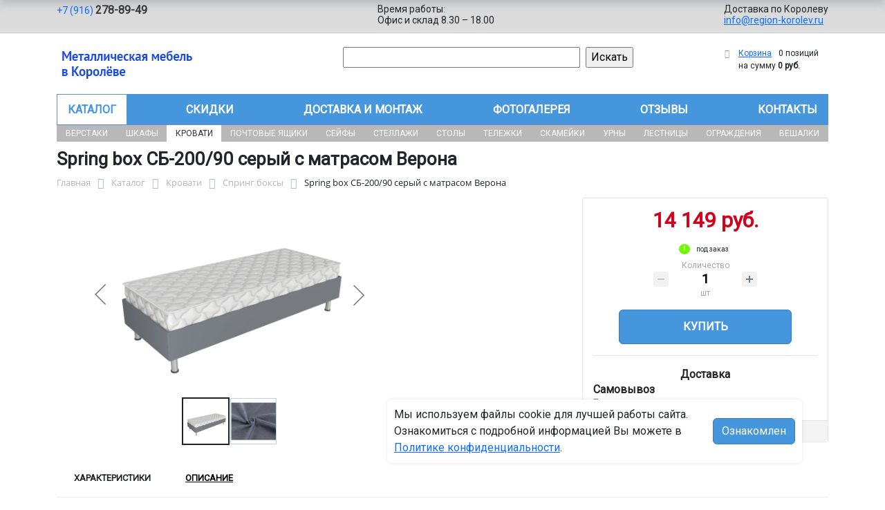

--- FILE ---
content_type: text/html; charset=UTF-8
request_url: https://region-korolev.ru/catalog/krovati/spring_boksy/komplekt_spring_box_sb_200_90_seryy_s_matrasom_verona_70220/
body_size: 16808
content:
<!DOCTYPE html>
<html dir="ltr" lang="ru" prefix="og: http://ogp.me/ns#">
<head>
<meta http-equiv="X-UA-Compatible" content="IE=edge">
<meta name="viewport" content="width=device-width, user-scalable=no">
<meta name="format-detection" content="telephone=no">
<link href="https://fonts.googleapis.com/css2?family=Roboto" rel="stylesheet">
  
    <link rel="shortcut icon" type="image/x-icon" href="/img/favicon_region-korolev.ru.ico" />
<meta http-equiv="Content-Type" content="text/html; charset=UTF-8" />
<meta name="robots" content="index, follow" />
<meta name="description" content="Spring box СБ-200/90 серый с матрасом Верона 70220, описание и технические характеристики изделия. ИП Иванин Алексей Викторович производит и продаёт спринг боксы в Королеве с доставкой по всей России, гарантия и скидки от производителя." />
<link rel="canonical" href="https://region-korolev.ru/catalog/krovati/spring_boksy/komplekt_spring_box_sb_200_90_seryy_s_matrasom_verona_70220/" />
<script data-skip-moving="true">(function(w, d, n) {var cl = "bx-core";var ht = d.documentElement;var htc = ht ? ht.className : undefined;if (htc === undefined || htc.indexOf(cl) !== -1){return;}var ua = n.userAgent;if (/(iPad;)|(iPhone;)/i.test(ua)){cl += " bx-ios";}else if (/Windows/i.test(ua)){cl += ' bx-win';}else if (/Macintosh/i.test(ua)){cl += " bx-mac";}else if (/Linux/i.test(ua) && !/Android/i.test(ua)){cl += " bx-linux";}else if (/Android/i.test(ua)){cl += " bx-android";}cl += (/(ipad|iphone|android|mobile|touch)/i.test(ua) ? " bx-touch" : " bx-no-touch");cl += w.devicePixelRatio && w.devicePixelRatio >= 2? " bx-retina": " bx-no-retina";if (/AppleWebKit/.test(ua)){cl += " bx-chrome";}else if (/Opera/.test(ua)){cl += " bx-opera";}else if (/Firefox/.test(ua)){cl += " bx-firefox";}ht.className = htc ? htc + " " + cl : cl;})(window, document, navigator);</script>


<link href="/bitrix/js/ui/bootstrap5/css/bootstrap.min.css?1733687375194901" type="text/css" rel="stylesheet"/>
<link href="/bitrix/js/ui/fancybox/fancybox/jquery.fancybox.min.css?173368737412795" type="text/css" rel="stylesheet"/>
<link href="/bitrix/js/ui/design-tokens/dist/ui.design-tokens.min.css?173368737523463" type="text/css" rel="stylesheet"/>
<link href="/bitrix/js/ui/fonts/opensans/ui.font.opensans.min.css?17336873742320" type="text/css" rel="stylesheet"/>
<link href="/bitrix/js/main/popup/dist/main.popup.bundle.min.css?175045226828056" type="text/css" rel="stylesheet"/>
<link href="/bitrix/cache/css/23/region/page_2ce69647bb06d1d7d8c3798e2b6fd579/page_2ce69647bb06d1d7d8c3798e2b6fd579_v1.css?176917410425490" type="text/css" rel="stylesheet"/>
<link href="/bitrix/cache/css/23/region/template_acce177dcd82aa414724e944b9b0e062/template_acce177dcd82aa414724e944b9b0e062_v1.css?176917407137254" type="text/css" rel="stylesheet" data-template-style="true"/>




<script type="extension/settings" data-extension="currency.currency-core">{"region":"ru"}</script>



<title>Spring box СБ-200/90 серый с матрасом Верона 70220 купить с доставкой по Королеву от производителя, оптом и в розницу</title>
</head><body id="region">
<div class="section-contacts">
  <div class="container">
      <div class="row">
        <div class="col-12">
          <div class="block-contacts">
              <div class="phones">
                                                          <a class="phone" href="tel:+79162788949">+7 (916) <b>278-89-49</b></a>
                                </div>
              <div class="worktime">
                <div class="">Время работы:</div>
                                          <div>Офис и склад 8.30 – 18.00</div>
                                  </div>

              <div class="delivery">
                <div class="">Доставка по Королеву</div>
                                    <a href="mailto:info@region-korolev.ru">info@region-korolev.ru</a>
                 
              </div>

          </div>
        </div>
        
      </div>
  </div>
</div>

<div class="section-logo">
  <div class="container">
    <div class="row">
      <div class="col-12">
		
        <div class="logo-block">
			<div class="mobile-block">
				<div class="line"></div>
				<div class="line"></div>
				<div class="miniline"></div>
			</div>
          <div class="logotype">
            <a href="/">
              <img src="/upload/iblock/cab/wyodq7rmz52uy3xbvwy5mqfh5wlvhsr0/korolev.jpg" alt="Металлическая мебель в Королеве">
            </a>

		
			

          </div>
		            <div class="search-catalog">

		  	<div class="search-page">
				<form action="/poisk-tovara/" method="get">
					<input type="text" name="q" value="" size="40">
					&nbsp;<input type="submit" value="Искать">
					<input type="hidden" name="how" value="r">
				</form> 
			</div>
          </div>

          <div class="">
          <div id="bx_basketFKauiI" class="bx-basket bx-opener"><!--'start_frame_cache_bx_basketFKauiI'--><div class="bx-hdr-profile">
	<div class="bx-basket-block"><i class="fa fa-shopping-cart"></i>
			<a href="/personal/cart/">Корзина</a>
			<span class="basket-desc">0 позиций</span>					 	  
					<span class="basket-total">
						на сумму <strong>0 руб.</strong>
					</span> 
						</div>
</div><!--'end_frame_cache_bx_basketFKauiI'--></div>
          </div>
        </div>


      </div>
    </div>
  </div>
</div>

<div class="section-top-menu">
  <div class="container">
      <div class="row">
        <div class="col-12">
            <ul class="nav nav-justified submainmenu">


	
	
		
							<li class="root-item-selected"><a href="/catalog/" >Каталог</a></li>
			
		
	
	

	
	
		
							<li class="root-item"><a href="/skidki/" >Скидки</a></li>
			
		
	
	

	
	
		
							<li class="root-item"><a href="/dostavka-i-montazh/" >Доставка и монтаж</a></li>
			
		
	
	

	
	
		
							<li class="root-item"><a href="/fotogalereya/" >Фотогалерея</a></li>
			
		
	
	

	
	
		
							<li class="root-item"><a href="/otzyvy/" >Отзывы</a></li>
			
		
	
	

	
	
		
							<li class="root-item"><a href="/kontakty/" >Контакты</a></li>
			
		
	
	


</ul>
<div class="menu-clear-left"></div>
        </div>
      </div>
  </div>
</div>
<div class="section-top-submenu">
  <div class="container">
      <div class="row">
        <div class="col-12">
            <ul class="nav nav-justified submainmenu">


	
	
		
							<li class="root-item"><a href="/catalog/verstaki/" >Верстаки</a></li>
			
		
	
	

	
	
		
							<li class="root-item"><a href="/catalog/shkafy/" >Шкафы</a></li>
			
		
	
	

	
	
		
							<li class="root-item-selected"><a href="/catalog/krovati/" >Кровати</a></li>
			
		
	
	

	
	
		
							<li class="root-item"><a href="/catalog/pochtovye_yashchiki/" >Почтовые ящики</a></li>
			
		
	
	

	
	
		
							<li class="root-item"><a href="/catalog/seyfy/" >Сейфы</a></li>
			
		
	
	

	
	
		
							<li class="root-item"><a href="/catalog/stellazhi/" >Стеллажи</a></li>
			
		
	
	

	
	
		
							<li class="root-item"><a href="/catalog/stoly/" >Столы</a></li>
			
		
	
	

	
	
		
							<li class="root-item"><a href="/catalog/telezhki/" >Тележки</a></li>
			
		
	
	

	
	
		
							<li class="root-item"><a href="/catalog/skameyki/" >Скамейки</a></li>
			
		
	
	

	
	
		
							<li class="root-item"><a href="/catalog/urny/" >Урны</a></li>
			
		
	
	

	
	
		
							<li class="root-item"><a href="/catalog/lestnitsy/" >Лестницы</a></li>
			
		
	
	

	
	
		
							<li class="root-item"><a href="/catalog/ograzhdeniya/" >Ограждения</a></li>
			
		
	
	

	
	
		
							<li class="root-item"><a href="/catalog/veshalki/" >Вешалки</a></li>
			
		
	
	


</ul>
<div class="menu-clear-left"></div>
        </div>
      </div>
  </div>
</div>
<div class="mobile_top-menu">
	<div class="mobil_shadow"></div>
	<div class="mobil_content_menu">
		<div class="close_mobil_window"></div>
			<a class="mobil-logotype" href="/">
        <img src="/upload/iblock/cab/wyodq7rmz52uy3xbvwy5mqfh5wlvhsr0/korolev.jpg" alt="Металлическая мебель в Королеве">
      </a>

			<div class="phones mob_menu_block">
          <div class="phones">
                                              <a class="phone" href="tel:+79162788949">+7 (916) <b>278-89-49</b></a>
                          </div>
      </div>

			<div class="worktime mob_menu_block">
        <div class="">Время работы:</div>
                          <div>Офис и склад 8.30 – 18.00</div>
                  </div>

      <div class="delivery mob_menu_block">
        <div class="">Доставка по Королеву</div>
        <a href="mailto:info@region-korolev.ru">info@region-korolev.ru</a>
      </div>

      <div class="main_menu mob_menu_block">
          <ul class="nav nav-justified submainmenu">


	
	
		
							<li class="root-item-selected"><a href="/catalog/" >Каталог</a></li>
			
		
	
	

	
	
		
							<li class="root-item"><a href="/skidki/" >Скидки</a></li>
			
		
	
	

	
	
		
							<li class="root-item"><a href="/dostavka-i-montazh/" >Доставка и монтаж</a></li>
			
		
	
	

	
	
		
							<li class="root-item"><a href="/fotogalereya/" >Фотогалерея</a></li>
			
		
	
	

	
	
		
							<li class="root-item"><a href="/otzyvy/" >Отзывы</a></li>
			
		
	
	

	
	
		
							<li class="root-item"><a href="/kontakty/" >Контакты</a></li>
			
		
	
	


</ul>
<div class="menu-clear-left"></div>
        </div>

	</div>
</div>


<div class="mobile_filter">
  <div class="mobil_shadow"></div>
  <div class="mobil_content">
    <div class="close_mobil_window"></div>
    
    <div class="filter_block"></div>

  </div>
</div>

<div class="section content">

<div class="container">

<div class="row">
  <div class="col-12">
    <h1>Spring box СБ-200/90 серый с матрасом Верона</h1>
  </div>
</div>

<div class="row">
  <div class="col-12">
       <link href="/bitrix/css/main/font-awesome.css?173368740828777" type="text/css" rel="stylesheet" />
<div class="bx-breadcrumb" itemprop="http://schema.org/breadcrumb" itemscope itemtype="http://schema.org/BreadcrumbList">
			<div class="bx-breadcrumb-item" id="bx_breadcrumb_0" itemprop="itemListElement" itemscope itemtype="http://schema.org/ListItem">
				<a class="bx-breadcrumb-item-link" href="/" title="Главная" itemprop="item">
					<span class="bx-breadcrumb-item-text" itemprop="name">Главная</span>
				</a>
				<meta itemprop="position" content="1" />
			</div><i class="bx-breadcrumb-item-angle fa fa-angle-right"></i>
			<div class="bx-breadcrumb-item" id="bx_breadcrumb_1" itemprop="itemListElement" itemscope itemtype="http://schema.org/ListItem">
				<a class="bx-breadcrumb-item-link" href="/catalog/" title="Каталог" itemprop="item">
					<span class="bx-breadcrumb-item-text" itemprop="name">Каталог</span>
				</a>
				<meta itemprop="position" content="2" />
			</div><i class="bx-breadcrumb-item-angle fa fa-angle-right"></i>
			<div class="bx-breadcrumb-item" id="bx_breadcrumb_2" itemprop="itemListElement" itemscope itemtype="http://schema.org/ListItem">
				<a class="bx-breadcrumb-item-link" href="/catalog/krovati/" title="Кровати" itemprop="item">
					<span class="bx-breadcrumb-item-text" itemprop="name">Кровати</span>
				</a>
				<meta itemprop="position" content="3" />
			</div><i class="bx-breadcrumb-item-angle fa fa-angle-right"></i>
			<div class="bx-breadcrumb-item" id="bx_breadcrumb_3" itemprop="itemListElement" itemscope itemtype="http://schema.org/ListItem">
				<a class="bx-breadcrumb-item-link" href="/catalog/krovati/spring_boksy/" title="Спринг боксы" itemprop="item">
					<span class="bx-breadcrumb-item-text" itemprop="name">Спринг боксы</span>
				</a>
				<meta itemprop="position" content="4" />
			</div><i class="bx-breadcrumb-item-angle fa fa-angle-right"></i>
			<div class="bx-breadcrumb-item">
				<span class="bx-breadcrumb-item-text">Spring box СБ-200/90 серый с матрасом Верона</span>
			</div></div>  </div>
</div>
<div class="row contentrow">
  <div class="col-12">
    <div class="pagecontent">    <div class="mobile_filter_btn_block hide">
        <div class="mobile_filter_btn_block__button btn btn-primary">Фильтр</div>
    </div>

    <div class="row bx-site">
	<div class='col'>
		<div id="compareList9J9wbd" class="catalog-compare-list fixed top right " style="display: none;"><!--'start_frame_cache_compareList9J9wbd'--><!--'end_frame_cache_compareList9J9wbd'-->	</div><div class="bx-catalog-element bx-blue" id="bx_117848907_12701" itemscope itemtype="http://schema.org/Product">
		<div class="row">

		<div class="col-md">
			<div class="product-item-detail-slider-container" id="bx_117848907_12701_big_slider">
				<span class="product-item-detail-slider-close" data-entity="close-popup"></span>
				<div class="product-item-detail-slider-block
				"
					data-entity="images-slider-block">
					<span class="product-item-detail-slider-left" data-entity="slider-control-left" style="display: none;"></span>
					<span class="product-item-detail-slider-right" data-entity="slider-control-right" style="display: none;"></span>
					<div class="product-item-label-text product-item-label-big product-item-label-top product-item-label-left" id="bx_117848907_12701_sticker"
						style="display: none;">
											</div>
										<div class="product-item-detail-slider-images-container" data-entity="images-container">
														<div class="product-item-detail-slider-image active" data-entity="image" data-id="23888815">
									<img src="/upload/iblock/67d/4gooyj54elcba0kyad0x8wmxse4m2ojs/13_wox1_p1.png.webp" alt="Spring box СБ-200/90 серый с матрасом Верона" title="Spring box СБ-200/90 серый с матрасом Верона" itemprop="image">
								</div>
																<div class="product-item-detail-slider-image" data-entity="image" data-id="23888816">
									<img src="/upload/iblock/fcd/9591x7k0b23j1zj24nn287qlmabgujvc/velur_grey_3a90_wy.jpg.webp" alt="Spring box СБ-200/90 серый с матрасом Верона" title="Spring box СБ-200/90 серый с матрасом Верона">
								</div>
													</div>
				</div>
										<div class="product-item-detail-slider-controls-block" id="bx_117848907_12701_slider_cont">
																<div class="product-item-detail-slider-controls-image active"
										data-entity="slider-control" data-value="23888815">
										<img src="/upload/iblock/67d/4gooyj54elcba0kyad0x8wmxse4m2ojs/13_wox1_p1.png.webp">
									</div>
																		<div class="product-item-detail-slider-controls-image"
										data-entity="slider-control" data-value="23888816">
										<img src="/upload/iblock/fcd/9591x7k0b23j1zj24nn287qlmabgujvc/velur_grey_3a90_wy.jpg.webp">
									</div>
															</div>
									</div>
		</div> 
				<div class="col-md-4">
			<div class="row">
								<div class="col-lg">
					<div class="product-item-detail-pay-block">
															<div class="mb-3">
																					<div class="product-item-detail-price-old mb-1"
												id="bx_117848907_12701_old_price"
												style="display: none;"></div>
											
										<div class="product-item-detail-price-current mb-1" id="bx_117848907_12701_price">14 149 руб.</div>

																					<div class="product-item-detail-economy-price mb-1"
												id="bx_117848907_12701_price_discount"
												style="display: none;"></div>
																				</div>
									
 

		
		<div class="stock-status out-stock"> под заказ</div>
    										<div class="mb-3"  data-entity="quantity-block">
																							<div class="product-item-detail-info-container-title text-center">Количество</div>
												
											<div class="product-item-amount">
												<div class="product-item-amount-field-container">
													<span class="product-item-amount-field-btn-minus no-select" id="bx_117848907_12701_quant_down"></span>
													<div class="product-item-amount-field-block">
														<input class="product-item-amount-field" id="bx_117848907_12701_quantity" type="number" value="1">
														<span class="product-item-amount-description-container">
														<span id="bx_117848907_12701_quant_measure">шт</span>
														<span id="bx_117848907_12701_price_total"></span>
													</span>
													</div>
													<span class="product-item-amount-field-btn-plus no-select" id="bx_117848907_12701_quant_up"></span>
												</div>
											</div>
										</div>
																			<div data-entity="main-button-container" class="mb-3">
										<div id="bx_117848907_12701_basket_actions" style="display: ;">
																							<div class="mb-3">
													<a class="btn btn-primary product-item-detail-buy-button"
														id="bx_117848907_12701_buy_link"
														href="javascript:void(0);">
														Купить													</a>
												</div>
																						</div>
										
                                        
                                        <div class="deliver-box">
                                            <div class="order-list-title text-center"><b>Доставка</b></div>
                                                <ul class="order-list">
                                                    <li class="mb-3">
                                                        <span class=""><b>Самовывоз</b></span> <br>
                                                        <span class="dd-text">Бесплатно.</span> 
                                                                                                                
                                                        
                                                    </li>

                                                    
                                                     
                                                </ul>
                                                
                                                 
                                                
                                                

                                        </div>
                                        
									</div>
 
																		<div class="mb-3" id="bx_117848907_12701_not_avail" style="display: none;">

									
									
										<a class="btn btn-primary product-item-detail-buy-button" href="javascript:void(0)" rel="nofollow">Под заказ</a>
									</div>
																<div class="product-item-detail-compare-container">
								<div class="product-item-detail-compare">
									<div class="checkbox">
										<label class="m-0" id="bx_117848907_12701_compare_link">
											<input type="checkbox" data-entity="compare-checkbox">
											<span data-entity="compare-title">Сравнение</span>
										</label>
									</div>
								</div>
							</div>
												</div>
				</div>
			</div>
		</div>

	</div> 
	
	<div class="row">
		<div class="col">
			<div class="row" id="bx_117848907_12701_tabs">
				<div class="col">
					<div class="product-item-detail-tabs-container">
						<ul class="product-item-detail-tabs-list">
															<li class="product-item-detail-tab active" data-entity="tab" data-value="properties">
									<a href="javascript:void(0);" class="product-item-detail-tab-link">
										<span>Характеристики</span>
									</a>
								</li>
																<li class="product-item-detail-tab " data-entity="tab" data-value="description">
									<a href="javascript:void(0);" class="product-item-detail-tab-link">
										<span>Описание</span>
									</a>
								</li>
														</ul>
					</div>
				</div>
			</div>
			<div class="row" id="bx_117848907_12701_tab_containers">
				<div class="col">
											<div class="product-item-detail-tab-content active"
							data-entity="tab-container"
							data-value="description"
							itemprop="description" id="bx_117848907_12701_description">
							<h4>Spring box СБ-200/90 серый с матрасом Верона: надежная основа для здорового сна</h4>
<p>Качество сна напрямую зависит от правильного выбора спальной мебели, где основание играет ключевую роль. Spring box СБ-200/90 серый с матрасом Верона от производителя Регион-Металл – это современное и практичное решение для обустройства спального места как дома, так и в гостинице или хостеле. Данная модель сочетает в себе прочность, экологичность и комфорт, выступая идеальной основой для матраса. Это предложение доступно клиентам компании ИП Иванин Алексей Викторович.</p>
<h4>Описание и конструктивные особенности</h4>
<p>Спринг бокс – это собранное основание под матрас, готовое к немедленному использованию. Модель СБ-200/90 серый ВЕРОНА имеет размер спального места 2000х900 мм, что делает ее отличным выбором для односпальной кровати. Габаритные размеры изделия (ДхШхВ) составляют 2030х930х500 мм, а высота борта – 20 мм, что надежно удерживает матрас на своем месте.</p>
<p>Конструктивной основой изделия является прочный деревянный Брус 40х30 мм,  фанера толщиной 6 мм, ППУ 10 мм, ткань велюр, обеспечивающий устойчивость и долговечность. Основание под матрац выполнено из Фанера толщиной 6 мм, спанбонд 100 г/м2, что обеспечивает оптимальную жесткость и вентиляцию. Высота опор составляет 150 мм, что придает кровати устойчивость и облегчает уборку под ней. Общий вес конструкции – 33 кг.</p>
<h4>Сфера применения</h4>
<p>Данный спринг бокс предназначен для оснащения:</p>
<ul>
<li>Односпальных кроватей в жилых комнатах, гостевых и детских.</li>
<li>Мебели для общежитий, малосемеек и дачных домов.</li>
<li>Гостиницы различных классов.</li>
<li>Мебельных комплексов и кроватей с ящиками для хранения, для которых требуется готовое основание.</li>
</ul>
<p>Модель СБ-200/90 серый ВЕРОНА поставляется в собранном виде, что исключает необходимость сложной сборки и экономит время. Важно отметить, что основание поставляется без матраса, который необходимо подбирать отдельно, исходя из личных предпочтений по жесткости.</p>
<h4>Преимущества модели</h4>
<p>Ключевыми преимуществами этого спринг бокса являются его надежность и практичность. Прочная деревянная рама и фанерное основание гарантируют длительный срок службы и равномерную поддержку матраса любого типа. Наполнитель из ППУ и велюровая обивка боковых сторон добавляют комфорта и эстетики. Российское производство («Регион-Металл») является гарантией контроля качества и адаптации продукции под потребности рынка.</p>
<h4>Где приобрести?</h4>
<p>Приобрести спринг СБ-200/90 серый ВЕРОНА можно в компании ИП Иванин Алексей Викторович. Мы предлагаем качественную мебель и комплектующие от проверенных отечественных производителей. Наш пункт вывоза товаров находится в Королеве. Для оформления заказа и получения подробной консультации обращайтесь по электронной почте: info@region-korolev.ru или по телефону +7 (916) 278-89-49.</p>
<p style="text-align: center;">Spring box СБ-200/90 серый с матрасом Верона 70220, описание и технические характеристики изделия. ИП Иванин Алексей Викторович производит и продаёт спринг боксы в Королеве с доставкой по всей России, гарантия и скидки от производителя.</p>						</div>
												<div class="product-item-detail-tab-content" data-entity="tab-container" data-value="properties">
															<ul class="product-item-detail-properties">
																			<li class="product-item-detail-properties-item">
											<span class="product-item-detail-properties-name">Код</span>
											<span class="product-item-detail-properties-dots"></span>
											<span class="product-item-detail-properties-value">70220										</span>
										</li>
																				<li class="product-item-detail-properties-item">
											<span class="product-item-detail-properties-name">Артикул</span>
											<span class="product-item-detail-properties-dots"></span>
											<span class="product-item-detail-properties-value">СБ-200/90 серый ВЕРОНА										</span>
										</li>
																				<li class="product-item-detail-properties-item">
											<span class="product-item-detail-properties-name">Цвет</span>
											<span class="product-item-detail-properties-dots"></span>
											<span class="product-item-detail-properties-value">серый										</span>
										</li>
																				<li class="product-item-detail-properties-item">
											<span class="product-item-detail-properties-name">В каком виде поставляется</span>
											<span class="product-item-detail-properties-dots"></span>
											<span class="product-item-detail-properties-value">В собранном										</span>
										</li>
																				<li class="product-item-detail-properties-item">
											<span class="product-item-detail-properties-name">Упаковка</span>
											<span class="product-item-detail-properties-dots"></span>
											<span class="product-item-detail-properties-value">Полиэтилен										</span>
										</li>
																				<li class="product-item-detail-properties-item">
											<span class="product-item-detail-properties-name">Основание под матрац</span>
											<span class="product-item-detail-properties-dots"></span>
											<span class="product-item-detail-properties-value">Фанера толщиной 6 мм, спанбонд 100 г/м2										</span>
										</li>
																				<li class="product-item-detail-properties-item">
											<span class="product-item-detail-properties-name">Вес, кг</span>
											<span class="product-item-detail-properties-dots"></span>
											<span class="product-item-detail-properties-value">33										</span>
										</li>
																				<li class="product-item-detail-properties-item">
											<span class="product-item-detail-properties-name">Объем, м.куб</span>
											<span class="product-item-detail-properties-dots"></span>
											<span class="product-item-detail-properties-value">0.88										</span>
										</li>
																				<li class="product-item-detail-properties-item">
											<span class="product-item-detail-properties-name">Длина, мм</span>
											<span class="product-item-detail-properties-dots"></span>
											<span class="product-item-detail-properties-value">2030										</span>
										</li>
																				<li class="product-item-detail-properties-item">
											<span class="product-item-detail-properties-name">Высота, мм</span>
											<span class="product-item-detail-properties-dots"></span>
											<span class="product-item-detail-properties-value">500										</span>
										</li>
																				<li class="product-item-detail-properties-item">
											<span class="product-item-detail-properties-name">Ширина, мм</span>
											<span class="product-item-detail-properties-dots"></span>
											<span class="product-item-detail-properties-value">930										</span>
										</li>
																				<li class="product-item-detail-properties-item">
											<span class="product-item-detail-properties-name">Высота борта, мм</span>
											<span class="product-item-detail-properties-dots"></span>
											<span class="product-item-detail-properties-value">20										</span>
										</li>
																				<li class="product-item-detail-properties-item">
											<span class="product-item-detail-properties-name">Производитель</span>
											<span class="product-item-detail-properties-dots"></span>
											<span class="product-item-detail-properties-value">Регион-Металл										</span>
										</li>
																				<li class="product-item-detail-properties-item">
											<span class="product-item-detail-properties-name">Размер спального места, мм</span>
											<span class="product-item-detail-properties-dots"></span>
											<span class="product-item-detail-properties-value">2000х900										</span>
										</li>
																				<li class="product-item-detail-properties-item">
											<span class="product-item-detail-properties-name">Материал изготовления кровати</span>
											<span class="product-item-detail-properties-dots"></span>
											<span class="product-item-detail-properties-value">Деревянные										</span>
										</li>
																				<li class="product-item-detail-properties-item">
											<span class="product-item-detail-properties-name">Количество ярусов, шт</span>
											<span class="product-item-detail-properties-dots"></span>
											<span class="product-item-detail-properties-value">Одноярусные										</span>
										</li>
																				<li class="product-item-detail-properties-item">
											<span class="product-item-detail-properties-name">Основание</span>
											<span class="product-item-detail-properties-dots"></span>
											<span class="product-item-detail-properties-value">Брус 40х30 мм,  фанера толщиной 6 мм, ППУ 10 мм, ткань велюр										</span>
										</li>
																				<li class="product-item-detail-properties-item">
											<span class="product-item-detail-properties-name">Страна производитель</span>
											<span class="product-item-detail-properties-dots"></span>
											<span class="product-item-detail-properties-value">Россия										</span>
										</li>
																				<li class="product-item-detail-properties-item">
											<span class="product-item-detail-properties-name">Назначение</span>
											<span class="product-item-detail-properties-dots"></span>
											<span class="product-item-detail-properties-value">Для гостиниц / Для хостелов										</span>
										</li>
																				<li class="product-item-detail-properties-item">
											<span class="product-item-detail-properties-name">Наличие матраса</span>
											<span class="product-item-detail-properties-dots"></span>
											<span class="product-item-detail-properties-value">С матрасом										</span>
										</li>
																				<li class="product-item-detail-properties-item">
											<span class="product-item-detail-properties-name">Серия</span>
											<span class="product-item-detail-properties-dots"></span>
											<span class="product-item-detail-properties-value">СБ										</span>
										</li>
																				<li class="product-item-detail-properties-item">
											<span class="product-item-detail-properties-name">Высота опор, мм</span>
											<span class="product-item-detail-properties-dots"></span>
											<span class="product-item-detail-properties-value">150										</span>
										</li>
																		</ul>
														</div>
										</div>
			</div>
		</div>
			</div>

	<div class="row">
		<div class="col">
			<!--'start_frame_cache_OhECjo'-->
	<span id="sale_gift_product_1269153521" class="sale_prediction_product_detail_container"></span>

		<!--'end_frame_cache_OhECjo'-->		</div>
	</div>

	<!--Small Card-->
	<div class="p-2 product-item-detail-short-card-fixed d-none d-md-block" id="bx_117848907_12701_small_card_panel">
		<div class="product-item-detail-short-card-content-container">
			<div class="product-item-detail-short-card-image">
				<img src="" style="height: 65px;" data-entity="panel-picture">
			</div>
			<div class="product-item-detail-short-title-container" data-entity="panel-title">
				<div class="product-item-detail-short-title-text">Spring box СБ-200/90 серый с матрасом Верона</div>
				
			</div>
			<div class="product-item-detail-short-card-price">

		 
			

									<div class="product-item-detail-price-old" style="display: none;" data-entity="panel-old-price">
											</div>
									<div class="product-item-detail-price-current" data-entity="panel-price">14 149 руб.</div>
			</div>
							<div class="product-item-detail-short-card-btn"
					style="display: ;"
					data-entity="panel-buy-button">
					<a class="btn btn-primary product-item-detail-buy-button"
						id="bx_117848907_12701_buy_link"
						href="javascript:void(0);">
						Купить					</a>
				</div>
							<div class="product-item-detail-short-card-btn"
				style="display: none;"
				data-entity="panel-not-available-button">
				<a class="btn btn-link product-item-detail-buy-button" href="javascript:void(0)"
					rel="nofollow">
					Под заказ				</a>
			</div>
		</div>
	</div>
	 
	<!--Top tabs-->
	<div class="pt-2 pb-0 product-item-detail-tabs-container-fixed d-none d-md-block" id="bx_117848907_12701_tabs_panel">
		<ul class="product-item-detail-tabs-list">
							<li class="product-item-detail-tab active" data-entity="tab" data-value="description">
					<a href="javascript:void(0);" class="product-item-detail-tab-link">
						<span>Описание</span>
					</a>
				</li>
								<li class="product-item-detail-tab" data-entity="tab" data-value="properties">
					<a href="javascript:void(0);" class="product-item-detail-tab-link">
						<span>Характеристики</span>
					</a>
				</li>
						</ul>
	</div>
 
	<meta itemprop="name" content="Spring box СБ-200/90 серый с матрасом Верона" />
	<meta itemprop="category" content="Кровати/Спринг боксы" />
			<span itemprop="offers" itemscope itemtype="http://schema.org/Offer">
		<meta itemprop="price" content="14149" />
		<meta itemprop="priceCurrency" content="RUB" />
		<link itemprop="availability" href="http://schema.org/InStock" />
	</span>
			 
	</div>
													</div>
	 
	</div>
    
</div>
</div>
</div>
</div>
</div>

<div class="footer">
    <div class="container">
        <div class="row">
            <div class="col-12">
                <ul class="nav nav-justified submainmenu">


	
	
		
							<li class="root-item"><a href="/informatsiya-dlya-fizicheskikh-i-yuridicheskikh-lits/" >Информация для физ/юр.лиц</a></li>
			
		
	
	

	
	
		
							<li class="root-item"><a href="/skidki/" >Скидки</a></li>
			
		
	
	

	
	
		
							<li class="root-item"><a href="/dostavka-i-montazh/" >Доставка и монтаж</a></li>
			
		
	
	

	
	
		
							<li class="root-item"><a href="/fotogalereya/" >Фотогалерея</a></li>
			
		
	
	

	
	
		
							<li class="root-item"><a href="/otzyvy/" >Отзывы</a></li>
			
		
	
	

	
	
		
							<li class="root-item"><a href="/kontakty/" >Контакты</a></li>
			
		
	
	


</ul>
<div class="menu-clear-left"></div>
            </div>
            <div class="col-12 mb-2">
                <p class="">© 2012-2026 region-korolev.ru - изготовление и продажа металлической мебели в Королеве.</p>
                <p>
                                    Реквизиты компании:<br>ИП Иванин Алексей Викторович, ИНН 501811145203  
                                 
                                    
                Юридический адрес: 141071, Россия, Московская область, г.Королев, пр-кт Космонавтов д. 33, кор. 2, кв. 1. 
                
                Директор - Иванин Алексей Викторович. 
                </p>
                <p>Любое несоответствие характеристик продукции на сайте с фактическими – является опечаткой.</p>
            </div>
            <div class="col-12">
                <p>Вся информация на сайте region-korolev.ru носит исключительно ознакомительный и справочный характер и ни при каких условиях не является публичной офертой. Всю дополнительную информацию можно узнать по телефонам указанным на сайте.</p>
            </div>
        </div>
    </div>
</div>
<div class="mobil-footer">
    <ul>
        <li class="">
        <a href="/">
        <i class="svg inline  svg-inline-cat_icons light-ignore" aria-hidden="true"><svg width="18" height="18" viewBox="0 0 18 18" fill="none" xmlns="http://www.w3.org/2000/svg"><path fill-rule="evenodd" clip-rule="evenodd" d="M10.3726 0.568791C9.60198 -0.158347 8.39802 -0.158347 7.62741 0.568791L0.313705 7.46993C0.113483 7.65886 0 7.92197 0 8.19725V17C0 17.5523 0.447715 18 1 18H6C6.55228 18 7 17.5523 7 17C7 17 7 17 7 16.9999V11.9999C7 10.8954 7.89543 9.99993 9 9.99993C10.1046 9.99993 11 10.8954 11 11.9999V16.9999C11 17 11 17 11 17C11 17.5523 11.4477 18 12 18H17C17.5523 18 18 17.5523 18 17V8.19725C18 7.92197 17.8865 7.65886 17.6863 7.46993L10.3726 0.568791ZM13 16H16V8.62857L9 2.02344L2 8.62857V16H5V11.9999C5 9.79079 6.79086 7.99993 9 7.99993C11.2091 7.99993 13 9.79079 13 11.9999V16Z" fill="#24708c"></path></svg>
        </i>    
            <span>Главная</span>
        </a>
        </li>
        <li class="">
        <a href="/catalog/compare/">
            <i class="svg inline svg-inline-cat_icons light-ignore" aria-hidden="true"><svg xmlns="http://www.w3.org/2000/svg" viewBox="0 0 32 23" height="15" width="20" fill="#24708c"><path d="M27.64,1.64V0H4.36V1.71L0,11.78a5.35,5.35,0,0,0,5.07,4.3,5.35,5.35,0,0,0,5.07-4.3L6.29,2.91h8.26V20.36H10.17v2.91H21.82V20.36H17.45V2.91h8.23l-3.82,8.8A5.35,5.35,0,0,0,26.93,16,5.35,5.35,0,0,0,32,11.71Zm-26.19,10L5.07,2.91l3.66,8.73Zm21.82,0,3.64-8.73H27l3.59,8.73Z"></path></svg></i>
            <span>Сравнение</span>
        </a>
        </li>
        <li class="">
            <a href="/catalog/">
                <i class="svg inline  svg-inline-cat_icons light-ignore" aria-hidden="true"><svg width="18" height="18" viewBox="0 0 18 18" fill="none" xmlns="http://www.w3.org/2000/svg"><path fill-rule="evenodd" clip-rule="evenodd" d="M0 2C0 0.895431 0.895431 0 2 0C3.10457 0 4 0.895431 4 2C4 3.10457 3.10457 4 2 4C0.895431 4 0 3.10457 0 2ZM0 9C0 7.89543 0.895431 7 2 7C3.10457 7 4 7.89543 4 9C4 10.1046 3.10457 11 2 11C0.895431 11 0 10.1046 0 9ZM2 14C0.895431 14 0 14.8954 0 16C0 17.1046 0.895431 18 2 18C3.10457 18 4 17.1046 4 16C4 14.8954 3.10457 14 2 14ZM7 2C7 0.895431 7.89543 0 9 0C10.1046 0 11 0.895431 11 2C11 3.10457 10.1046 4 9 4C7.89543 4 7 3.10457 7 2ZM9 7C7.89543 7 7 7.89543 7 9C7 10.1046 7.89543 11 9 11C10.1046 11 11 10.1046 11 9C11 7.89543 10.1046 7 9 7ZM7 16C7 14.8954 7.89543 14 9 14C10.1046 14 11 14.8954 11 16C11 17.1046 10.1046 18 9 18C7.89543 18 7 17.1046 7 16ZM16 0C14.8954 0 14 0.895431 14 2C14 3.10457 14.8954 4 16 4C17.1046 4 18 3.10457 18 2C18 0.895431 17.1046 0 16 0ZM14 9C14 7.89543 14.8954 7 16 7C17.1046 7 18 7.89543 18 9C18 10.1046 17.1046 11 16 11C14.8954 11 14 10.1046 14 9ZM16 14C14.8954 14 14 14.8954 14 16C14 17.1046 14.8954 18 16 18C17.1046 18 18 17.1046 18 16C18 14.8954 17.1046 14 16 14Z" fill="#24708c"></path></svg></i>    
                <span>Каталог</span>
            </a></li>
        <li class="">
            <a href="/dostavka-i-montazh/">
            <i class="svg inline  svg-inline-cat_icons light-ignore" aria-hidden="true"><svg width="18" height="18" viewBox="0 0 18 18" fill="none" xmlns="http://www.w3.org/2000/svg"><path d="M6.00001 11C6.00001 9.34315 7.34315 8 9.00001 8C9.55229 8 10 7.55228 10 7C10 6.44772 9.55229 6 9.00001 6C6.23858 6 4.00001 8.23858 4.00001 11C4.00001 11.5523 4.44772 12 5.00001 12C5.55229 12 6.00001 11.5523 6.00001 11Z" fill="#999999"></path><path fill-rule="evenodd" clip-rule="evenodd" d="M6.00001 1C6.00001 0.447715 6.44772 0 7.00001 0H11C11.5523 0 12 0.447715 12 1C12 1.55228 11.5523 2 11 2H10V3.06189C13.9463 3.55399 17 6.92038 17 11V13.1339C17.2516 13.2793 17.4358 13.5319 17.4864 13.8356L17.9864 16.8356C18.0347 17.1256 17.953 17.4221 17.763 17.6464C17.573 17.8707 17.294 18 17 18H1.00001C0.706055 18 0.426991 17.8707 0.236988 17.6464C0.0469841 17.4221 -0.0347118 17.1256 0.0136136 16.8356L0.513614 13.8356C0.564227 13.5319 0.748439 13.2793 1.00001 13.1339V11C1.00001 6.92038 4.0537 3.55399 8.00001 3.06189V2H7.00001C6.44772 2 6.00001 1.55228 6.00001 1ZM9.00001 5C5.6863 5 3.00001 7.68629 3.00001 11V13H15V11C15 7.68629 12.3137 5 9.00001 5ZM2.34713 15L2.18047 16H15.8195L15.6529 15H2.34713Z" fill="#24708c"></path></svg></i>   
            <span>Доставка</span>
            </a>
        </li>
        
        <li class=""> 
            <a href="/kontakty/">
                <i class="svg inline  svg-inline-cat_icons light-ignore" aria-hidden="true"><svg width="18" height="18" viewBox="0 0 18 18" fill="none" xmlns="http://www.w3.org/2000/svg"><path d="M9 8C7.89543 8 7 7.10457 7 6C7 4.89543 7.89543 4 9 4C10.1046 4 11 4.89543 11 6C11 7.10457 10.1046 8 9 8Z" fill="#999999"></path><path fill-rule="evenodd" clip-rule="evenodd" d="M9.66896 14.7433L9 14C9.66896 14.7433 9.66879 14.7435 9.66896 14.7433L9.67101 14.7415L9.67486 14.738L9.68791 14.7261L9.73453 14.6833C9.77444 14.6465 9.83161 14.5932 9.90359 14.5248C10.0475 14.3881 10.2509 14.1907 10.4942 13.9434C10.9795 13.4501 11.6288 12.7522 12.2809 11.9372C12.9305 11.1252 13.5988 10.177 14.1086 9.18288C14.6128 8.1996 15 7.09855 15 6C15 2.68629 12.3137 0 9 0C5.68629 0 3 2.68629 3 6C3 7.09855 3.38719 8.1996 3.89143 9.18288C4.40123 10.177 5.06954 11.1252 5.71913 11.9372C6.37117 12.7522 7.02054 13.4501 7.50582 13.9434C7.74905 14.1907 7.95251 14.3881 8.09641 14.5248C8.16839 14.5932 8.22556 14.6465 8.26547 14.6833L8.31209 14.7261L8.32514 14.738L8.32899 14.7415L8.33024 14.7426C8.33042 14.7427 8.33104 14.7433 9 14L8.33104 14.7433C8.71134 15.0856 9.28866 15.0856 9.66896 14.7433ZM9 12.6101L8.93168 12.5409C8.47946 12.0812 7.87883 11.4353 7.28087 10.6878C6.68046 9.93729 6.09877 9.10428 5.67107 8.27025C5.23781 7.4254 5 6.65145 5 6C5 3.79086 6.79086 2 9 2C11.2091 2 13 3.79086 13 6C13 6.65145 12.7622 7.4254 12.3289 8.27025C11.9012 9.10428 11.3195 9.93729 10.7191 10.6878C10.1212 11.4353 9.52054 12.0812 9.06832 12.5409L9 12.6101Z" fill="#999999"></path><path d="M3.70711 11.2929C4.09763 11.6834 4.09763 12.3166 3.70711 12.7071L2.29289 14.1213C2.10536 14.3089 2 14.5632 2 14.8284V15C2 15.5523 2.44772 16 3 16H15C15.5523 16 16 15.5523 16 15V14.8284C16 14.5632 15.8946 14.3089 15.7071 14.1213L14.2929 12.7071C13.9024 12.3166 13.9024 11.6834 14.2929 11.2929C14.6834 10.9024 15.3166 10.9024 15.7071 11.2929L17.1213 12.7071C17.6839 13.2697 18 14.0328 18 14.8284V15C18 16.6569 16.6569 18 15 18H3C1.34315 18 0 16.6569 0 15V14.8284C0 14.0328 0.316071 13.2697 0.87868 12.7071L2.29289 11.2929C2.68342 10.9024 3.31658 10.9024 3.70711 11.2929Z" fill="#24708c"></path></svg></i> 
                <span>Контакты</span>
            </a>
        </li>
    </ul>
</div>

<!-- Yandex.Metrika counter --> <script data-skip-moving="true"
 type="text/javascript" > (function(m,e,t,r,i,k,a){m[i]=m[i]||function(){(m[i].a=m[i].a||[]).push(arguments)}; m[i].l=1*new Date();k=e.createElement(t),a=e.getElementsByTagName(t)[0],k.async=1,k.src=r,a.parentNode.insertBefore(k,a)}) (window, document, "script", "https://mc.yandex.ru/metrika/tag.js", "ym"); ym(89403041, "init", { clickmap:true, trackLinks:true, accurateTrackBounce:true, webvisor:true, ecommerce:"dataLayer" }); </script> <noscript><div><img src="https://mc.yandex.ru/watch/89403041" style="position:absolute; left:-9999px;" alt="" /></div></noscript> <!-- /Yandex.Metrika counter -->
    <div class="cockie_inform">
    <div>
        Мы используем файлы cookie для лучшей работы сайта. Ознакомиться с подробной информацией Вы можете в <a href="/informatsiya-dlya-fizicheskikh-i-yuridicheskikh-lits/politika-konfidentsialnosti.php">Политике конфиденциальности</a>.
    </div>
    <button id="cookie_yes" class="btn btn-primary">Ознакомлен</button>
</div>

<script>if(!window.BX)window.BX={};if(!window.BX.message)window.BX.message=function(mess){if(typeof mess==='object'){for(let i in mess) {BX.message[i]=mess[i];} return true;}};</script>
<script>(window.BX||top.BX).message({"JS_CORE_LOADING":"Загрузка...","JS_CORE_NO_DATA":"- Нет данных -","JS_CORE_WINDOW_CLOSE":"Закрыть","JS_CORE_WINDOW_EXPAND":"Развернуть","JS_CORE_WINDOW_NARROW":"Свернуть в окно","JS_CORE_WINDOW_SAVE":"Сохранить","JS_CORE_WINDOW_CANCEL":"Отменить","JS_CORE_WINDOW_CONTINUE":"Продолжить","JS_CORE_H":"ч","JS_CORE_M":"м","JS_CORE_S":"с","JSADM_AI_HIDE_EXTRA":"Скрыть лишние","JSADM_AI_ALL_NOTIF":"Показать все","JSADM_AUTH_REQ":"Требуется авторизация!","JS_CORE_WINDOW_AUTH":"Войти","JS_CORE_IMAGE_FULL":"Полный размер"});</script><script src="/bitrix/js/main/core/core.min.js?1769174017242882"></script><script>BX.Runtime.registerExtension({"name":"main.core","namespace":"BX","loaded":true});</script>
<script>BX.setJSList(["\/bitrix\/js\/main\/core\/core_ajax.js","\/bitrix\/js\/main\/core\/core_promise.js","\/bitrix\/js\/main\/polyfill\/promise\/js\/promise.js","\/bitrix\/js\/main\/loadext\/loadext.js","\/bitrix\/js\/main\/loadext\/extension.js","\/bitrix\/js\/main\/polyfill\/promise\/js\/promise.js","\/bitrix\/js\/main\/polyfill\/find\/js\/find.js","\/bitrix\/js\/main\/polyfill\/includes\/js\/includes.js","\/bitrix\/js\/main\/polyfill\/matches\/js\/matches.js","\/bitrix\/js\/ui\/polyfill\/closest\/js\/closest.js","\/bitrix\/js\/main\/polyfill\/fill\/main.polyfill.fill.js","\/bitrix\/js\/main\/polyfill\/find\/js\/find.js","\/bitrix\/js\/main\/polyfill\/matches\/js\/matches.js","\/bitrix\/js\/main\/polyfill\/core\/dist\/polyfill.bundle.js","\/bitrix\/js\/main\/core\/core.js","\/bitrix\/js\/main\/polyfill\/intersectionobserver\/js\/intersectionobserver.js","\/bitrix\/js\/main\/lazyload\/dist\/lazyload.bundle.js","\/bitrix\/js\/main\/polyfill\/core\/dist\/polyfill.bundle.js","\/bitrix\/js\/main\/parambag\/dist\/parambag.bundle.js"]);
</script>
<script>BX.Runtime.registerExtension({"name":"jquery3","namespace":"window","loaded":true});</script>
<script>BX.Runtime.registerExtension({"name":"ui.bootstrap5","namespace":"window","loaded":true});</script>
<script>BX.Runtime.registerExtension({"name":"ui.fancybox","namespace":"window","loaded":true});</script>
<script>BX.Runtime.registerExtension({"name":"ui.design-tokens","namespace":"window","loaded":true});</script>
<script>BX.Runtime.registerExtension({"name":"ui.fonts.opensans","namespace":"window","loaded":true});</script>
<script>BX.Runtime.registerExtension({"name":"main.popup","namespace":"BX.Main","loaded":true});</script>
<script>BX.Runtime.registerExtension({"name":"popup","namespace":"window","loaded":true});</script>
<script>BX.Runtime.registerExtension({"name":"currency.currency-core","namespace":"BX.Currency","loaded":true});</script>
<script>BX.Runtime.registerExtension({"name":"currency","namespace":"window","loaded":true});</script>
<script>(window.BX||top.BX).message({"LANGUAGE_ID":"ru","FORMAT_DATE":"DD.MM.YYYY","FORMAT_DATETIME":"DD.MM.YYYY HH:MI:SS","COOKIE_PREFIX":"BITRIX_SM","SERVER_TZ_OFFSET":"10800","UTF_MODE":"Y","SITE_ID":"23","SITE_DIR":"\/","USER_ID":"","SERVER_TIME":1769213904,"USER_TZ_OFFSET":0,"USER_TZ_AUTO":"Y","bitrix_sessid":"a33b3ed7db77cf65020baa0a38e54e54"});</script><script src="/bitrix/js/main/jquery/jquery-3.6.0.min.js?173368737689501"></script>
<script src="/bitrix/js/ui/bootstrap5/js/bootstrap.min.js?173368737560480"></script>
<script src="/bitrix/js/ui/fancybox/fancybox/jquery.fancybox.min.js?173368737468253"></script>
<script src="/bitrix/js/main/popup/dist/main.popup.bundle.min.js?176917401767515"></script>
<script src="/bitrix/js/currency/currency-core/dist/currency-core.bundle.min.js?17336873744569"></script>
<script src="/bitrix/js/currency/core_currency.min.js?1733687374835"></script>
<script>BX.setJSList(["\/bitrix\/components\/bitrix\/catalog.compare.list\/templates\/bootstrap_v4\/script.js","\/local\/templates\/.default\/components\/bitrix\/catalog.element\/bootstrap_v4\/script.js","\/bitrix\/components\/bitrix\/sale.prediction.product.detail\/templates\/.default\/script.js","\/local\/assets\/js\/scripts.js","\/local\/assets\/js\/all.js","\/local\/assets\/js\/msg.js","\/local\/modules\/js_calculators\/calculator_rack\/rack_assets\/js\/calculator_st.js","\/local\/templates\/.default\/components\/bitrix\/sale.basket.basket.line\/basket-mini\/script.js","\/local\/templates\/.default\/components\/bitrix\/menu\/menu_top\/script.js"]);</script>
<script>BX.setCSSList(["\/local\/templates\/.default\/components\/bitrix\/catalog\/catalog_bootstrap_v4\/style.css","\/bitrix\/components\/bitrix\/catalog.compare.list\/templates\/bootstrap_v4\/style.css","\/local\/templates\/.default\/components\/bitrix\/catalog.element\/bootstrap_v4\/style.css","\/bitrix\/components\/bitrix\/sale.prediction.product.detail\/templates\/.default\/style.css","\/local\/assets\/css\/main.css","\/local\/assets\/css\/mobil.css","\/local\/assets\/css\/themes_basil.css","\/local\/templates\/.default\/components\/bitrix\/sale.basket.basket.line\/basket-mini\/style.css","\/local\/templates\/.default\/components\/bitrix\/menu\/menu_top\/style.css","\/bitrix\/components\/bitrix\/breadcrumb\/templates\/universal\/style.css"]);</script>
<script>
					(function () {
						"use strict";

						var counter = function ()
						{
							var cookie = (function (name) {
								var parts = ("; " + document.cookie).split("; " + name + "=");
								if (parts.length == 2) {
									try {return JSON.parse(decodeURIComponent(parts.pop().split(";").shift()));}
									catch (e) {}
								}
							})("BITRIX_CONVERSION_CONTEXT_23");

							if (cookie && cookie.EXPIRE >= BX.message("SERVER_TIME"))
								return;

							var request = new XMLHttpRequest();
							request.open("POST", "/bitrix/tools/conversion/ajax_counter.php", true);
							request.setRequestHeader("Content-type", "application/x-www-form-urlencoded");
							request.send(
								"SITE_ID="+encodeURIComponent("23")+
								"&sessid="+encodeURIComponent(BX.bitrix_sessid())+
								"&HTTP_REFERER="+encodeURIComponent(document.referrer)
							);
						};

						if (window.frameRequestStart === true)
							BX.addCustomEvent("onFrameDataReceived", counter);
						else
							BX.ready(counter);
					})();
				</script>



<script  src="/bitrix/cache/js/23/region/template_7f046657ba8e6a0211e91ac854a2fb7b/template_7f046657ba8e6a0211e91ac854a2fb7b_v1.js?176917407118950"></script>
<script  src="/bitrix/cache/js/23/region/page_4a3743ff4e89fad68bd2d0b76b074adb/page_4a3743ff4e89fad68bd2d0b76b074adb_v1.js?176917410464342"></script>

<script>
var bx_basketFKauiI = new BitrixSmallCart;
</script>
<script type="text/javascript">
	bx_basketFKauiI.siteId       = '23';
	bx_basketFKauiI.cartId       = 'bx_basketFKauiI';
	bx_basketFKauiI.ajaxPath     = '/bitrix/components/bitrix/sale.basket.basket.line/ajax.php';
	bx_basketFKauiI.templateName = 'basket-mini';
	bx_basketFKauiI.arParams     =  {'COMPONENT_TEMPLATE':'basket-mini','PATH_TO_BASKET':'/personal/cart/','PATH_TO_ORDER':'/personal/order/make/','SHOW_NUM_PRODUCTS':'Y','SHOW_TOTAL_PRICE':'Y','SHOW_EMPTY_VALUES':'Y','SHOW_PERSONAL_LINK':'N','PATH_TO_PERSONAL':'/personal/','SHOW_AUTHOR':'N','PATH_TO_AUTHORIZE':'/login/','SHOW_REGISTRATION':'N','PATH_TO_REGISTER':'/login/','PATH_TO_PROFILE':'/personal/','SHOW_PRODUCTS':'N','POSITION_FIXED':'N','HIDE_ON_BASKET_PAGES':'Y','CACHE_TYPE':'A','SHOW_DELAY':'Y','SHOW_NOTAVAIL':'Y','SHOW_IMAGE':'Y','SHOW_PRICE':'Y','SHOW_SUMMARY':'Y','POSITION_VERTICAL':'top','POSITION_HORIZONTAL':'right','MAX_IMAGE_SIZE':'70','AJAX':'N','~COMPONENT_TEMPLATE':'basket-mini','~PATH_TO_BASKET':'/personal/cart/','~PATH_TO_ORDER':'/personal/order/make/','~SHOW_NUM_PRODUCTS':'Y','~SHOW_TOTAL_PRICE':'Y','~SHOW_EMPTY_VALUES':'Y','~SHOW_PERSONAL_LINK':'N','~PATH_TO_PERSONAL':'/personal/','~SHOW_AUTHOR':'N','~PATH_TO_AUTHORIZE':'/login/','~SHOW_REGISTRATION':'N','~PATH_TO_REGISTER':'/login/','~PATH_TO_PROFILE':'/personal/','~SHOW_PRODUCTS':'N','~POSITION_FIXED':'N','~HIDE_ON_BASKET_PAGES':'Y','~CACHE_TYPE':'A','~SHOW_DELAY':'Y','~SHOW_NOTAVAIL':'Y','~SHOW_IMAGE':'Y','~SHOW_PRICE':'Y','~SHOW_SUMMARY':'Y','~POSITION_VERTICAL':'top','~POSITION_HORIZONTAL':'right','~MAX_IMAGE_SIZE':'70','~AJAX':'N','cartId':'bx_basketFKauiI'}; // TODO \Bitrix\Main\Web\Json::encode
	bx_basketFKauiI.closeMessage = 'Скрыть';
	bx_basketFKauiI.openMessage  = 'Раскрыть';
	bx_basketFKauiI.activate();
</script><script>
		var obcompareList9J9wbd = new JCCatalogCompareList({'VISUAL':{'ID':'compareList9J9wbd'},'AJAX':{'url':'/catalog/krovati/spring_boksy/komplekt_spring_box_sb_200_90_seryy_s_matrasom_verona_70220/index.php','params':{'ajax_action':'Y'},'reload':{'compare_list_reload':'Y'},'templates':{'delete':'?action=DELETE_FROM_COMPARE_LIST&id='}},'POSITION':{'fixed':true,'align':{'vertical':'top','horizontal':'right'}}})
	</script>
<script>
		BX.ready(function(){

			var giftAjaxData = {
				'parameters':'[base64].83e1e780e7c6ca2c9116435c44f6e0d2698eed19b7090a14ec5eecae772caadf',
				'template': '.5fea43e55aad4f30fe75641b978240b2c094a300281c4aaddcac3b0a80c97963',
				'site_id': '23'
			};

			bx_sale_prediction_product_detail_load(
				'sale_gift_product_1269153521',
				giftAjaxData
			);

			BX.addCustomEvent('onHasNewPrediction', function(html){
				new BX.PopupWindow("simple-prediction", BX('bx_117848907_12701_buy_link'), {
					offsetLeft: BX("bx_117848907_12701_buy_link").offsetWidth + 10,
					offsetTop: -42,
					bindOptions: {
						forceTop: true
					},
					content:
					'<div class="catalog-element-popup-inner">' +
					html +
					'</div>',
//					darkMode: true,
					closeIcon: true,
					angle: {position: "left"}
				}).show();
			});
		});
	</script>

<script>
	BX.message({
		ECONOMY_INFO_MESSAGE: 'Скидка #ECONOMY#',
		TITLE_ERROR: 'Ошибка',
		TITLE_BASKET_PROPS: 'Свойства товара, добавляемые в корзину',
		BASKET_UNKNOWN_ERROR: 'Неизвестная ошибка при добавлении товара в корзину',
		BTN_SEND_PROPS: 'Выбрать',
		BTN_MESSAGE_BASKET_REDIRECT: 'Перейти в корзину',
		BTN_MESSAGE_CLOSE: 'Закрыть',
		BTN_MESSAGE_CLOSE_POPUP: 'Продолжить покупки',
		TITLE_SUCCESSFUL: 'Товар добавлен в корзину',
		COMPARE_MESSAGE_OK: 'Товар добавлен в список сравнения',
		COMPARE_UNKNOWN_ERROR: 'При добавлении товара в список сравнения произошла ошибка',
		COMPARE_TITLE: 'Сравнение товаров',
		BTN_MESSAGE_COMPARE_REDIRECT: 'Перейти в список сравнения',
		PRODUCT_GIFT_LABEL: 'Подарок',
		PRICE_TOTAL_PREFIX: 'на сумму',
		RELATIVE_QUANTITY_MANY: 'много',
		RELATIVE_QUANTITY_FEW: 'мало',
		SITE_ID: '23'
	});

	var obbx_117848907_12701 = new JCCatalogElement({'CONFIG':{'USE_CATALOG':true,'SHOW_QUANTITY':true,'SHOW_PRICE':true,'SHOW_DISCOUNT_PERCENT':false,'SHOW_OLD_PRICE':true,'USE_PRICE_COUNT':false,'DISPLAY_COMPARE':true,'MAIN_PICTURE_MODE':[],'ADD_TO_BASKET_ACTION':['BUY'],'SHOW_CLOSE_POPUP':true,'SHOW_MAX_QUANTITY':'N','RELATIVE_QUANTITY_FACTOR':'5','TEMPLATE_THEME':'blue','USE_STICKERS':true,'USE_SUBSCRIBE':false,'SHOW_SLIDER':'N','SLIDER_INTERVAL':'5000','ALT':'Spring box СБ-200/90 серый с матрасом Верона','TITLE':'Spring box СБ-200/90 серый с матрасом Верона','MAGNIFIER_ZOOM_PERCENT':'200','USE_ENHANCED_ECOMMERCE':'N','DATA_LAYER_NAME':'','BRAND_PROPERTY':''},'VISUAL':{'ID':'bx_117848907_12701','DISCOUNT_PERCENT_ID':'bx_117848907_12701_dsc_pict','STICKER_ID':'bx_117848907_12701_sticker','BIG_SLIDER_ID':'bx_117848907_12701_big_slider','BIG_IMG_CONT_ID':'bx_117848907_12701_bigimg_cont','SLIDER_CONT_ID':'bx_117848907_12701_slider_cont','OLD_PRICE_ID':'bx_117848907_12701_old_price','PRICE_ID':'bx_117848907_12701_price','DISCOUNT_PRICE_ID':'bx_117848907_12701_price_discount','PRICE_TOTAL':'bx_117848907_12701_price_total','SLIDER_CONT_OF_ID':'bx_117848907_12701_slider_cont_','QUANTITY_ID':'bx_117848907_12701_quantity','QUANTITY_DOWN_ID':'bx_117848907_12701_quant_down','QUANTITY_UP_ID':'bx_117848907_12701_quant_up','QUANTITY_MEASURE':'bx_117848907_12701_quant_measure','QUANTITY_LIMIT':'bx_117848907_12701_quant_limit','BUY_LINK':'bx_117848907_12701_buy_link','ADD_BASKET_LINK':'bx_117848907_12701_add_basket_link','BASKET_ACTIONS_ID':'bx_117848907_12701_basket_actions','NOT_AVAILABLE_MESS':'bx_117848907_12701_not_avail','COMPARE_LINK':'bx_117848907_12701_compare_link','TREE_ID':'bx_117848907_12701_skudiv','DISPLAY_PROP_DIV':'bx_117848907_12701_sku_prop','DESCRIPTION_ID':'bx_117848907_12701_description','DISPLAY_MAIN_PROP_DIV':'bx_117848907_12701_main_sku_prop','OFFER_GROUP':'bx_117848907_12701_set_group_','BASKET_PROP_DIV':'bx_117848907_12701_basket_prop','SUBSCRIBE_LINK':'bx_117848907_12701_subscribe','TABS_ID':'bx_117848907_12701_tabs','TAB_CONTAINERS_ID':'bx_117848907_12701_tab_containers','SMALL_CARD_PANEL_ID':'bx_117848907_12701_small_card_panel','TABS_PANEL_ID':'bx_117848907_12701_tabs_panel'},'PRODUCT_TYPE':'1','PRODUCT':{'ID':'12701','ACTIVE':'Y','PICT':{'ID':'23888815','SRC':'/upload/iblock/67d/4gooyj54elcba0kyad0x8wmxse4m2ojs/13_wox1_p1.png.webp','WIDTH':'3160','HEIGHT':'2400'},'NAME':'Spring box СБ-200/90 серый с матрасом Верона','SUBSCRIPTION':true,'ITEM_PRICE_MODE':'S','ITEM_PRICES':[{'UNROUND_BASE_PRICE':'14149','UNROUND_PRICE':'14149','BASE_PRICE':'14149','PRICE':'14149','ID':'234563','PRICE_TYPE_ID':'23','CURRENCY':'RUB','DISCOUNT':'0','PERCENT':'0','VAT':'2358.1666666667','QUANTITY_FROM':'','QUANTITY_TO':'','QUANTITY_HASH':'ZERO-INF','MEASURE_RATIO_ID':'','PRINT_BASE_PRICE':'14 149 руб.','RATIO_BASE_PRICE':'14149','PRINT_RATIO_BASE_PRICE':'14 149 руб.','PRINT_PRICE':'14 149 руб.','RATIO_PRICE':'14149','PRINT_RATIO_PRICE':'14 149 руб.','PRINT_DISCOUNT':'0 руб.','RATIO_DISCOUNT':'0','PRINT_RATIO_DISCOUNT':'0 руб.','PRINT_VAT':'2 358 руб.','RATIO_VAT':'2358.1666666667','PRINT_RATIO_VAT':'2 358 руб.','MIN_QUANTITY':'1'}],'ITEM_PRICE_SELECTED':'0','ITEM_QUANTITY_RANGES':{'ZERO-INF':{'HASH':'ZERO-INF','QUANTITY_FROM':'','QUANTITY_TO':'','SORT_FROM':'0','SORT_TO':'INF'}},'ITEM_QUANTITY_RANGE_SELECTED':'ZERO-INF','ITEM_MEASURE_RATIOS':[{'ID':'0','RATIO':'1','IS_DEFAULT':'Y'}],'ITEM_MEASURE_RATIO_SELECTED':'0','SLIDER_COUNT':'2','SLIDER':[{'ID':'23888815','SRC':'/upload/iblock/67d/4gooyj54elcba0kyad0x8wmxse4m2ojs/13_wox1_p1.png.webp','WIDTH':'3160','HEIGHT':'2400'},{'ID':'23888816','SRC':'/upload/iblock/fcd/9591x7k0b23j1zj24nn287qlmabgujvc/velur_grey_3a90_wy.jpg.webp','WIDTH':'570','HEIGHT':'480'}],'CAN_BUY':true,'CHECK_QUANTITY':false,'QUANTITY_FLOAT':false,'MAX_QUANTITY':'0','STEP_QUANTITY':'1','CATEGORY':'Кровати/Спринг боксы'},'BASKET':{'ADD_PROPS':true,'QUANTITY':'quantity','PROPS':'prop','EMPTY_PROPS':true,'BASKET_URL':'/personal/cart/','ADD_URL_TEMPLATE':'/catalog/krovati/spring_boksy/komplekt_spring_box_sb_200_90_seryy_s_matrasom_verona_70220/?action=ADD2BASKET&id=#ID#','BUY_URL_TEMPLATE':'/catalog/krovati/spring_boksy/komplekt_spring_box_sb_200_90_seryy_s_matrasom_verona_70220/?action=BUY&id=#ID#'},'COMPARE':{'COMPARE_URL_TEMPLATE':'/catalog/krovati/spring_boksy/komplekt_spring_box_sb_200_90_seryy_s_matrasom_verona_70220/?action=ADD_TO_COMPARE_LIST&id=#ID#','COMPARE_DELETE_URL_TEMPLATE':'/catalog/krovati/spring_boksy/komplekt_spring_box_sb_200_90_seryy_s_matrasom_verona_70220/?action=DELETE_FROM_COMPARE_LIST&id=#ID#','COMPARE_PATH':'/catalog/compare/'}});
</script>
<script>
			BX.Currency.setCurrencies([{'CURRENCY':'RUB','FORMAT':{'FORMAT_STRING':'# руб.','DEC_POINT':'.','THOUSANDS_SEP':' ','DECIMALS':0,'THOUSANDS_VARIANT':'S','HIDE_ZERO':'Y'}}]);
		</script>
<script>
		BX.ready(BX.defer(function(){
			if (!!window.obbx_117848907_12701)
			{
				window.obbx_117848907_12701.allowViewedCount(true);
			}
		}));
	</script>

<script>
				BX.ready(BX.defer(function(){
					if (!!window.obbx_117848907_12701)
					{
						window.obbx_117848907_12701.setCompared('');

											}
				}));
			</script>
</body></html>